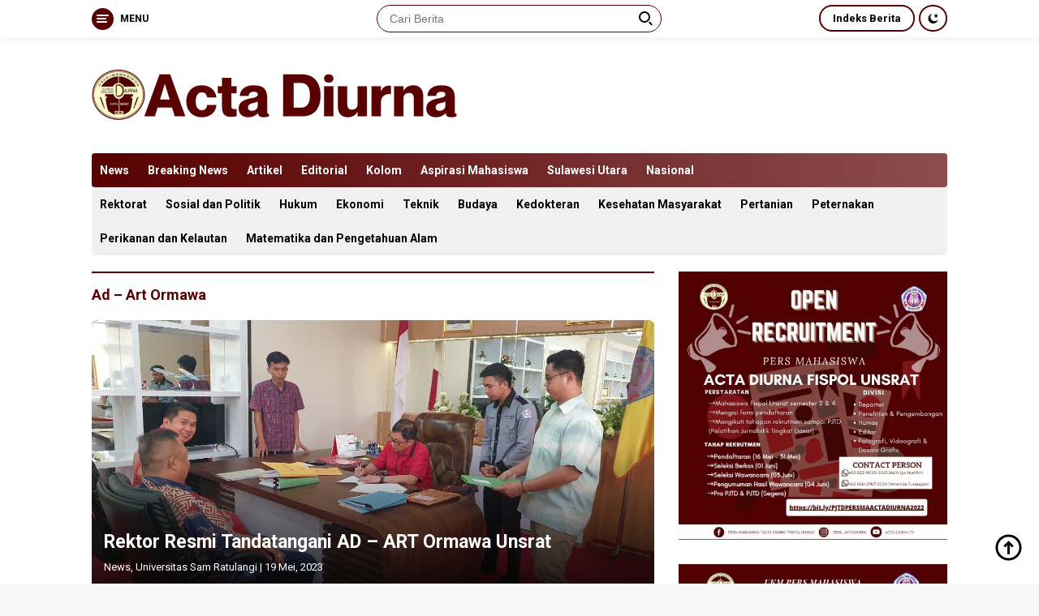

--- FILE ---
content_type: text/html; charset=UTF-8
request_url: https://actadiurna.id/tag/ad-art-ormawa/
body_size: 11406
content:
<!doctype html>
<html lang="id" itemscope itemtype="https://schema.org/WebSite">
<head>
	<meta charset="UTF-8">
	<meta name="viewport" content="width=device-width, initial-scale=1">
	<link rel="profile" href="https://gmpg.org/xfn/11">

	<title>Ad &#8211; Art Ormawa &#8211; Acta Diurna</title>
<meta name='robots' content='max-image-preview:large' />
	<style>img:is([sizes="auto" i], [sizes^="auto," i]) { contain-intrinsic-size: 3000px 1500px }</style>
	<link rel='dns-prefetch' href='//fonts.googleapis.com' />
<link rel="alternate" type="application/rss+xml" title="Acta Diurna &raquo; Feed" href="https://actadiurna.id/feed/" />
<link rel="alternate" type="application/rss+xml" title="Acta Diurna &raquo; Umpan Komentar" href="https://actadiurna.id/comments/feed/" />
<link rel="alternate" type="application/rss+xml" title="Acta Diurna &raquo; Ad - Art Ormawa Umpan Tag" href="https://actadiurna.id/tag/ad-art-ormawa/feed/" />
<link rel='stylesheet' id='wp-block-library-css' href='https://actadiurna.id/wp-includes/css/dist/block-library/style.min.css' media='all' />
<style id='classic-theme-styles-inline-css'>
/*! This file is auto-generated */
.wp-block-button__link{color:#fff;background-color:#32373c;border-radius:9999px;box-shadow:none;text-decoration:none;padding:calc(.667em + 2px) calc(1.333em + 2px);font-size:1.125em}.wp-block-file__button{background:#32373c;color:#fff;text-decoration:none}
</style>
<style id='global-styles-inline-css'>
:root{--wp--preset--aspect-ratio--square: 1;--wp--preset--aspect-ratio--4-3: 4/3;--wp--preset--aspect-ratio--3-4: 3/4;--wp--preset--aspect-ratio--3-2: 3/2;--wp--preset--aspect-ratio--2-3: 2/3;--wp--preset--aspect-ratio--16-9: 16/9;--wp--preset--aspect-ratio--9-16: 9/16;--wp--preset--color--black: #000000;--wp--preset--color--cyan-bluish-gray: #abb8c3;--wp--preset--color--white: #ffffff;--wp--preset--color--pale-pink: #f78da7;--wp--preset--color--vivid-red: #cf2e2e;--wp--preset--color--luminous-vivid-orange: #ff6900;--wp--preset--color--luminous-vivid-amber: #fcb900;--wp--preset--color--light-green-cyan: #7bdcb5;--wp--preset--color--vivid-green-cyan: #00d084;--wp--preset--color--pale-cyan-blue: #8ed1fc;--wp--preset--color--vivid-cyan-blue: #0693e3;--wp--preset--color--vivid-purple: #9b51e0;--wp--preset--gradient--vivid-cyan-blue-to-vivid-purple: linear-gradient(135deg,rgba(6,147,227,1) 0%,rgb(155,81,224) 100%);--wp--preset--gradient--light-green-cyan-to-vivid-green-cyan: linear-gradient(135deg,rgb(122,220,180) 0%,rgb(0,208,130) 100%);--wp--preset--gradient--luminous-vivid-amber-to-luminous-vivid-orange: linear-gradient(135deg,rgba(252,185,0,1) 0%,rgba(255,105,0,1) 100%);--wp--preset--gradient--luminous-vivid-orange-to-vivid-red: linear-gradient(135deg,rgba(255,105,0,1) 0%,rgb(207,46,46) 100%);--wp--preset--gradient--very-light-gray-to-cyan-bluish-gray: linear-gradient(135deg,rgb(238,238,238) 0%,rgb(169,184,195) 100%);--wp--preset--gradient--cool-to-warm-spectrum: linear-gradient(135deg,rgb(74,234,220) 0%,rgb(151,120,209) 20%,rgb(207,42,186) 40%,rgb(238,44,130) 60%,rgb(251,105,98) 80%,rgb(254,248,76) 100%);--wp--preset--gradient--blush-light-purple: linear-gradient(135deg,rgb(255,206,236) 0%,rgb(152,150,240) 100%);--wp--preset--gradient--blush-bordeaux: linear-gradient(135deg,rgb(254,205,165) 0%,rgb(254,45,45) 50%,rgb(107,0,62) 100%);--wp--preset--gradient--luminous-dusk: linear-gradient(135deg,rgb(255,203,112) 0%,rgb(199,81,192) 50%,rgb(65,88,208) 100%);--wp--preset--gradient--pale-ocean: linear-gradient(135deg,rgb(255,245,203) 0%,rgb(182,227,212) 50%,rgb(51,167,181) 100%);--wp--preset--gradient--electric-grass: linear-gradient(135deg,rgb(202,248,128) 0%,rgb(113,206,126) 100%);--wp--preset--gradient--midnight: linear-gradient(135deg,rgb(2,3,129) 0%,rgb(40,116,252) 100%);--wp--preset--font-size--small: 13px;--wp--preset--font-size--medium: 20px;--wp--preset--font-size--large: 36px;--wp--preset--font-size--x-large: 42px;--wp--preset--spacing--20: 0.44rem;--wp--preset--spacing--30: 0.67rem;--wp--preset--spacing--40: 1rem;--wp--preset--spacing--50: 1.5rem;--wp--preset--spacing--60: 2.25rem;--wp--preset--spacing--70: 3.38rem;--wp--preset--spacing--80: 5.06rem;--wp--preset--shadow--natural: 6px 6px 9px rgba(0, 0, 0, 0.2);--wp--preset--shadow--deep: 12px 12px 50px rgba(0, 0, 0, 0.4);--wp--preset--shadow--sharp: 6px 6px 0px rgba(0, 0, 0, 0.2);--wp--preset--shadow--outlined: 6px 6px 0px -3px rgba(255, 255, 255, 1), 6px 6px rgba(0, 0, 0, 1);--wp--preset--shadow--crisp: 6px 6px 0px rgba(0, 0, 0, 1);}:where(.is-layout-flex){gap: 0.5em;}:where(.is-layout-grid){gap: 0.5em;}body .is-layout-flex{display: flex;}.is-layout-flex{flex-wrap: wrap;align-items: center;}.is-layout-flex > :is(*, div){margin: 0;}body .is-layout-grid{display: grid;}.is-layout-grid > :is(*, div){margin: 0;}:where(.wp-block-columns.is-layout-flex){gap: 2em;}:where(.wp-block-columns.is-layout-grid){gap: 2em;}:where(.wp-block-post-template.is-layout-flex){gap: 1.25em;}:where(.wp-block-post-template.is-layout-grid){gap: 1.25em;}.has-black-color{color: var(--wp--preset--color--black) !important;}.has-cyan-bluish-gray-color{color: var(--wp--preset--color--cyan-bluish-gray) !important;}.has-white-color{color: var(--wp--preset--color--white) !important;}.has-pale-pink-color{color: var(--wp--preset--color--pale-pink) !important;}.has-vivid-red-color{color: var(--wp--preset--color--vivid-red) !important;}.has-luminous-vivid-orange-color{color: var(--wp--preset--color--luminous-vivid-orange) !important;}.has-luminous-vivid-amber-color{color: var(--wp--preset--color--luminous-vivid-amber) !important;}.has-light-green-cyan-color{color: var(--wp--preset--color--light-green-cyan) !important;}.has-vivid-green-cyan-color{color: var(--wp--preset--color--vivid-green-cyan) !important;}.has-pale-cyan-blue-color{color: var(--wp--preset--color--pale-cyan-blue) !important;}.has-vivid-cyan-blue-color{color: var(--wp--preset--color--vivid-cyan-blue) !important;}.has-vivid-purple-color{color: var(--wp--preset--color--vivid-purple) !important;}.has-black-background-color{background-color: var(--wp--preset--color--black) !important;}.has-cyan-bluish-gray-background-color{background-color: var(--wp--preset--color--cyan-bluish-gray) !important;}.has-white-background-color{background-color: var(--wp--preset--color--white) !important;}.has-pale-pink-background-color{background-color: var(--wp--preset--color--pale-pink) !important;}.has-vivid-red-background-color{background-color: var(--wp--preset--color--vivid-red) !important;}.has-luminous-vivid-orange-background-color{background-color: var(--wp--preset--color--luminous-vivid-orange) !important;}.has-luminous-vivid-amber-background-color{background-color: var(--wp--preset--color--luminous-vivid-amber) !important;}.has-light-green-cyan-background-color{background-color: var(--wp--preset--color--light-green-cyan) !important;}.has-vivid-green-cyan-background-color{background-color: var(--wp--preset--color--vivid-green-cyan) !important;}.has-pale-cyan-blue-background-color{background-color: var(--wp--preset--color--pale-cyan-blue) !important;}.has-vivid-cyan-blue-background-color{background-color: var(--wp--preset--color--vivid-cyan-blue) !important;}.has-vivid-purple-background-color{background-color: var(--wp--preset--color--vivid-purple) !important;}.has-black-border-color{border-color: var(--wp--preset--color--black) !important;}.has-cyan-bluish-gray-border-color{border-color: var(--wp--preset--color--cyan-bluish-gray) !important;}.has-white-border-color{border-color: var(--wp--preset--color--white) !important;}.has-pale-pink-border-color{border-color: var(--wp--preset--color--pale-pink) !important;}.has-vivid-red-border-color{border-color: var(--wp--preset--color--vivid-red) !important;}.has-luminous-vivid-orange-border-color{border-color: var(--wp--preset--color--luminous-vivid-orange) !important;}.has-luminous-vivid-amber-border-color{border-color: var(--wp--preset--color--luminous-vivid-amber) !important;}.has-light-green-cyan-border-color{border-color: var(--wp--preset--color--light-green-cyan) !important;}.has-vivid-green-cyan-border-color{border-color: var(--wp--preset--color--vivid-green-cyan) !important;}.has-pale-cyan-blue-border-color{border-color: var(--wp--preset--color--pale-cyan-blue) !important;}.has-vivid-cyan-blue-border-color{border-color: var(--wp--preset--color--vivid-cyan-blue) !important;}.has-vivid-purple-border-color{border-color: var(--wp--preset--color--vivid-purple) !important;}.has-vivid-cyan-blue-to-vivid-purple-gradient-background{background: var(--wp--preset--gradient--vivid-cyan-blue-to-vivid-purple) !important;}.has-light-green-cyan-to-vivid-green-cyan-gradient-background{background: var(--wp--preset--gradient--light-green-cyan-to-vivid-green-cyan) !important;}.has-luminous-vivid-amber-to-luminous-vivid-orange-gradient-background{background: var(--wp--preset--gradient--luminous-vivid-amber-to-luminous-vivid-orange) !important;}.has-luminous-vivid-orange-to-vivid-red-gradient-background{background: var(--wp--preset--gradient--luminous-vivid-orange-to-vivid-red) !important;}.has-very-light-gray-to-cyan-bluish-gray-gradient-background{background: var(--wp--preset--gradient--very-light-gray-to-cyan-bluish-gray) !important;}.has-cool-to-warm-spectrum-gradient-background{background: var(--wp--preset--gradient--cool-to-warm-spectrum) !important;}.has-blush-light-purple-gradient-background{background: var(--wp--preset--gradient--blush-light-purple) !important;}.has-blush-bordeaux-gradient-background{background: var(--wp--preset--gradient--blush-bordeaux) !important;}.has-luminous-dusk-gradient-background{background: var(--wp--preset--gradient--luminous-dusk) !important;}.has-pale-ocean-gradient-background{background: var(--wp--preset--gradient--pale-ocean) !important;}.has-electric-grass-gradient-background{background: var(--wp--preset--gradient--electric-grass) !important;}.has-midnight-gradient-background{background: var(--wp--preset--gradient--midnight) !important;}.has-small-font-size{font-size: var(--wp--preset--font-size--small) !important;}.has-medium-font-size{font-size: var(--wp--preset--font-size--medium) !important;}.has-large-font-size{font-size: var(--wp--preset--font-size--large) !important;}.has-x-large-font-size{font-size: var(--wp--preset--font-size--x-large) !important;}
:where(.wp-block-post-template.is-layout-flex){gap: 1.25em;}:where(.wp-block-post-template.is-layout-grid){gap: 1.25em;}
:where(.wp-block-columns.is-layout-flex){gap: 2em;}:where(.wp-block-columns.is-layout-grid){gap: 2em;}
:root :where(.wp-block-pullquote){font-size: 1.5em;line-height: 1.6;}
</style>
<link crossorigin="anonymous" rel='stylesheet' id='wpberita-fonts-css' href='https://fonts.googleapis.com/css?family=Roboto%3A700%2C100italic%2C700%7CRoboto%3A400%2Citalic%2C500&#038;subset=latin&#038;display=swap&#038;ver=1.0.7' media='all' />
<link rel='stylesheet' id='wpberita-style-css' href='https://actadiurna.id/wp-content/themes/wpberita/style.css' media='all' />
<style id='wpberita-style-inline-css'>
h1,h2,h3,h4,h5,h6,.site-title,.gmr-mainmenu ul > li > a,.sidr ul li a,.heading-text,.gmr-mobilemenu ul li a,#navigationamp ul li a{font-family:Roboto;font-weight:700;}h1 strong,h2 strong,h3 strong,h4 strong,h5 strong,h6 strong{font-weight:700;}body{font-family:Roboto;--font-reguler:400;--font-bold:500;--background-color:#f8f8f8;--main-color:#000000;--link-color-body:#000000;--hoverlink-color-body:#590000;--border-color:#590000;--button-bgcolor:#fffccb;--button-color:#ffffff;--header-bgcolor:#ffffff;--topnav-color:#000000;--bigheadline-color:#fffccb;--mainmenu-color:#ffffff;--mainmenu-hovercolor:#fffccb;--secondmenu-bgcolor:#f0f0f0;--secondmenu-color:#000000;--secondmenu-hovercolor:#590000;--content-bgcolor:#ffffff;--content-greycolor:#590000;--footer-bgcolor:#ffffff;--footer-color:#590000;--footer-linkcolor:#590000;--footer-hover-linkcolor:#590000;}.entry-content-single{font-size:16px;}body,body.dark-theme{--scheme-color:#590000;--mainmenu-bgcolor:#590000;}
</style>

<!-- OG: 3.3.8 -->
<meta property="og:type" content="website"><meta property="og:locale" content="id"><meta property="og:site_name" content="Acta Diurna"><meta property="og:url" content="https://actadiurna.id/tag/ad-art-ormawa/"><meta property="og:title" content="Ad &#8211; Art Ormawa &#8211; Acta Diurna">

<meta property="twitter:partner" content="ogwp"><meta property="twitter:title" content="Ad &#8211; Art Ormawa &#8211; Acta Diurna"><meta property="twitter:url" content="https://actadiurna.id/tag/ad-art-ormawa/">
<meta itemprop="name" content="Ad &#8211; Art Ormawa &#8211; Acta Diurna">
<!-- /OG -->

<link rel="https://api.w.org/" href="https://actadiurna.id/wp-json/" /><link rel="alternate" title="JSON" type="application/json" href="https://actadiurna.id/wp-json/wp/v2/tags/439" /><link rel="EditURI" type="application/rsd+xml" title="RSD" href="https://actadiurna.id/xmlrpc.php?rsd" />
<meta name="generator" content="WordPress 6.8.3" />
<link rel="amphtml" href="https://actadiurna.id/tag/ad-art-ormawa/?amp=1"></head>

<body class="archive tag tag-ad-art-ormawa tag-439 wp-custom-logo wp-embed-responsive wp-theme-wpberita idtheme kentooz hfeed">
	<a class="skip-link screen-reader-text" href="#primary">Langsung ke konten</a>
	<div id="topnavwrap" class="gmr-topnavwrap clearfix">
		<div class="container">
			<div class="list-table">
				<div class="table-row">
					<div class="table-cell gmr-table-date">
						<a id="gmr-responsive-menu" title="Menu" href="#menus" rel="nofollow"><div class="ktz-i-wrap"><span class="ktz-i"></span><span class="ktz-i"></span><span class="ktz-i"></span></div><div id="textmenu-id" class="gmr-textmenu heading-text">Menu</div></a><div class="gmr-logo-mobile"><a class="custom-logo-link" href="https://actadiurna.id" title="Acta Diurna" rel="home"><img class="custom-logo" src="https://actadiurna.id/wp-content/uploads/2022/02/Copy-of-logo-fix-acta-diurna-1.png" width="450" height="103" alt="Acta Diurna" loading="lazy" /></a></div>					</div>

											<div class="table-cell gmr-table-search">
							<form method="get" class="gmr-searchform searchform" action="https://actadiurna.id/">
								<input type="text" name="s" id="s" placeholder="Cari Berita" />
								<input type="hidden" name="post_type" value="post" />
								<button type="submit" class="gmr-search-submit gmr-search-icon"><div class="ktz-is-wrap"><span class="ktz-is"></span><span class="ktz-is"></span></div></button>
							</form>
						</div>
					
										<div class="table-cell gmr-menuright">
					<div class="pull-right"><a href="https://actadiurna.id/indeks/" class="topnav-button nomobile heading-text" title="Indeks Berita">Indeks Berita</a><a class="darkmode-button topnav-button" title="Mode Gelap" href="#" rel="nofollow"><svg xmlns="http://www.w3.org/2000/svg" xmlns:xlink="http://www.w3.org/1999/xlink" aria-hidden="true" focusable="false" width="0.95em" height="1em" style="vertical-align: -0.125em;-ms-transform: rotate(360deg); -webkit-transform: rotate(360deg); transform: rotate(360deg);" preserveAspectRatio="xMidYMid meet" viewBox="0 0 16 17"><g fill="#888888" fill-rule="evenodd"><path d="M10.705 13.274A6.888 6.888 0 0 1 6.334 1.065C2.748 1.892.072 5.099.072 8.936a8.084 8.084 0 0 0 8.084 8.085c3.838 0 7.043-2.676 7.871-6.263a6.868 6.868 0 0 1-5.322 2.516z"/><path d="M12.719 1.021l1.025 2.203l2.293.352l-1.658 1.715l.391 2.42l-2.051-1.143l-2.051 1.143l.391-2.42l-1.661-1.715l2.294-.352l1.027-2.203z"/></g></svg></a><div class="gmr-search-btn">
					<a id="search-menu-button" class="topnav-button gmr-search-icon" href="#" rel="nofollow"><div class="ktz-is-wrap"><span class="ktz-is"></span><span class="ktz-is"></span></div></a>
					<div id="search-dropdown-container" class="search-dropdown search">
					<form method="get" class="gmr-searchform searchform" action="https://actadiurna.id/">
						<input type="text" name="s" id="s" placeholder="Cari Berita" />
						<button type="submit" class="gmr-search-submit gmr-search-icon"><div class="ktz-is-wrap"><span class="ktz-is"></span><span class="ktz-is"></span></div></button>
					</form>
					</div>
				</div></div>					</div>
				</div>
			</div>
					</div>
	</div>

	<div id="page" class="site">

									<header id="masthead" class="site-header">
								<div class="container">
					<div class="site-branding">
						<div class="gmr-logo"><a class="custom-logo-link" href="https://actadiurna.id" title="Acta Diurna" rel="home"><img class="custom-logo" src="https://actadiurna.id/wp-content/uploads/2022/02/Copy-of-logo-fix-acta-diurna-1.png" width="450" height="103" alt="Acta Diurna" loading="lazy" /></a></div>					</div><!-- .site-branding -->
				</div>
			</header><!-- #masthead -->
							<div id="main-nav-wrap" class="gmr-mainmenu-wrap">
				<div class="container">
					<nav id="main-nav" class="main-navigation gmr-mainmenu">
						<ul id="primary-menu" class="menu"><li id="menu-item-319" class="menu-item menu-item-type-taxonomy menu-item-object-category menu-item-319"><a href="https://actadiurna.id/category/news/">News</a></li>
<li id="menu-item-322" class="menu-item menu-item-type-taxonomy menu-item-object-category menu-item-322"><a href="https://actadiurna.id/category/breaking-news/">Breaking News</a></li>
<li id="menu-item-316" class="menu-item menu-item-type-taxonomy menu-item-object-category menu-item-316"><a href="https://actadiurna.id/category/artikel/">Artikel</a></li>
<li id="menu-item-323" class="menu-item menu-item-type-taxonomy menu-item-object-category menu-item-323"><a href="https://actadiurna.id/category/editorial/">Editorial</a></li>
<li id="menu-item-336" class="menu-item menu-item-type-taxonomy menu-item-object-category menu-item-336"><a href="https://actadiurna.id/category/kolom/">Kolom</a></li>
<li id="menu-item-317" class="menu-item menu-item-type-taxonomy menu-item-object-category menu-item-317"><a href="https://actadiurna.id/category/aspirasi-mahasiswa/">Aspirasi Mahasiswa</a></li>
<li id="menu-item-320" class="menu-item menu-item-type-taxonomy menu-item-object-category menu-item-320"><a href="https://actadiurna.id/category/sulawesi-utara/">Sulawesi Utara</a></li>
<li id="menu-item-318" class="menu-item menu-item-type-taxonomy menu-item-object-category menu-item-318"><a href="https://actadiurna.id/category/nasional/">Nasional</a></li>
</ul><ul id="secondary-menu" class="menu"><li id="menu-item-333" class="menu-item menu-item-type-taxonomy menu-item-object-category menu-item-333"><a href="https://actadiurna.id/category/rektorat/">Rektorat</a></li>
<li id="menu-item-334" class="menu-item menu-item-type-taxonomy menu-item-object-category menu-item-334"><a href="https://actadiurna.id/category/sosial-dan-politik/">Sosial dan Politik</a></li>
<li id="menu-item-326" class="menu-item menu-item-type-taxonomy menu-item-object-category menu-item-326"><a href="https://actadiurna.id/category/hukum/">Hukum</a></li>
<li id="menu-item-325" class="menu-item menu-item-type-taxonomy menu-item-object-category menu-item-325"><a href="https://actadiurna.id/category/ekonomi/">Ekonomi</a></li>
<li id="menu-item-335" class="menu-item menu-item-type-taxonomy menu-item-object-category menu-item-335"><a href="https://actadiurna.id/category/teknik/">Teknik</a></li>
<li id="menu-item-324" class="menu-item menu-item-type-taxonomy menu-item-object-category menu-item-324"><a href="https://actadiurna.id/category/budaya/">Budaya</a></li>
<li id="menu-item-327" class="menu-item menu-item-type-taxonomy menu-item-object-category menu-item-327"><a href="https://actadiurna.id/category/kedokteran/">Kedokteran</a></li>
<li id="menu-item-328" class="menu-item menu-item-type-taxonomy menu-item-object-category menu-item-328"><a href="https://actadiurna.id/category/kesehatan-masyarakat/">Kesehatan Masyarakat</a></li>
<li id="menu-item-331" class="menu-item menu-item-type-taxonomy menu-item-object-category menu-item-331"><a href="https://actadiurna.id/category/pertanian/">Pertanian</a></li>
<li id="menu-item-332" class="menu-item menu-item-type-taxonomy menu-item-object-category menu-item-332"><a href="https://actadiurna.id/category/peternakan/">Peternakan</a></li>
<li id="menu-item-330" class="menu-item menu-item-type-taxonomy menu-item-object-category menu-item-330"><a href="https://actadiurna.id/category/perikanan-dan-kelautan/">Perikanan dan Kelautan</a></li>
<li id="menu-item-329" class="menu-item menu-item-type-taxonomy menu-item-object-category menu-item-329"><a href="https://actadiurna.id/category/matematika-dan-pengetahuan-alam/">Matematika dan Pengetahuan Alam</a></li>
</ul>					</nav><!-- #main-nav -->
				</div>
			</div>
			
		
		<div id="content" class="gmr-content">

			<div class="container">
				<div class="row">

	<main id="primary" class="site-main col-md-8">

					<header class="page-header">
				<h1 class="page-title">Ad &#8211; Art Ormawa</h1>			</header><!-- .page-header -->

			<div class="gmr-bigheadline clearfix">					<div class="gmr-big-headline">
													<a class="post-thumbnail" href="https://actadiurna.id/rektor-resmi-tandatangani-ad-art-ormawa-unsrat/" title="Rektor Resmi Tandatangani AD &#8211; ART Ormawa Unsrat" aria-hidden="true" tabindex="-1">
								<img width="1280" height="605" src="https://actadiurna.id/wp-content/uploads/2023/05/IMG-20230519-WA0002.jpg" class="attachment-verylarge size-verylarge wp-post-image" alt="" decoding="async" fetchpriority="high" srcset="https://actadiurna.id/wp-content/uploads/2023/05/IMG-20230519-WA0002.jpg 1280w, https://actadiurna.id/wp-content/uploads/2023/05/IMG-20230519-WA0002-768x363.jpg 768w" sizes="(max-width: 1280px) 100vw, 1280px" />							</a>
							
						<div class="gmr-bigheadline-content">
														<h3 class="gmr-rp-biglink">
								<a href="https://actadiurna.id/rektor-resmi-tandatangani-ad-art-ormawa-unsrat/" class="gmr-slide-titlelink" title="Rektor Resmi Tandatangani AD &#8211; ART Ormawa Unsrat">Rektor Resmi Tandatangani AD &#8211; ART Ormawa Unsrat</a>
							</h3>
							<div class="clearfix meta-content"><span class="cat-links-content"><a href="https://actadiurna.id/category/news/" rel="category tag">News</a>, <a href="https://actadiurna.id/category/universitas-sam-ratulangi/" rel="category tag">Universitas Sam Ratulangi</a></span> | <span class="posted-on"><time class="entry-date published updated" datetime="2023-05-19T14:28:52+07:00">19 Mei, 2023</time></span></div>						</div>
					</div>

					<div class="headline-related-title heading-text">Headline</div>					<div class="wpberita-list-gallery">
									</div></div>
			<div id="infinite-container"></div>
	</main><!-- #main -->


<aside id="secondary" class="widget-area col-md-4 pos-sticky">
	<section id="media_image-7" class="widget widget_media_image"><img width="1080" height="1080" src="https://actadiurna.id/wp-content/uploads/2022/05/IMG-20220520-WA0001.jpg" class="image wp-image-1381  attachment-full size-full" alt="" style="max-width: 100%; height: auto;" decoding="async" loading="lazy" srcset="https://actadiurna.id/wp-content/uploads/2022/05/IMG-20220520-WA0001.jpg 1080w, https://actadiurna.id/wp-content/uploads/2022/05/IMG-20220520-WA0001-768x768.jpg 768w" sizes="auto, (max-width: 1080px) 100vw, 1080px" /></section><section id="media_image-8" class="widget widget_media_image"><img width="1080" height="1080" src="https://actadiurna.id/wp-content/uploads/2022/05/IMG-20220520-WA0002.jpg" class="image wp-image-1382  attachment-full size-full" alt="" style="max-width: 100%; height: auto;" decoding="async" loading="lazy" srcset="https://actadiurna.id/wp-content/uploads/2022/05/IMG-20220520-WA0002.jpg 1080w, https://actadiurna.id/wp-content/uploads/2022/05/IMG-20220520-WA0002-768x768.jpg 768w" sizes="auto, (max-width: 1080px) 100vw, 1080px" /></section><section id="wpberita-popular-3" class="widget wpberita-popular"><div class="page-header"><h3 class="widget-title">Populer</h3></div>			<ul class="wpberita-list-widget">
									<li class="clearfix">
						<div class="rp-number pull-left heading-text">#1</div>						<div class="recent-content numberstyle">
							<a class="recent-title heading-text" href="https://actadiurna.id/ketua-baru-pmhu-sulut-mengasah-kritis-dan-memperkuat-identitas-kedaerahan/" title="Ketua Baru PMHU Sulut: Mengasah Kritis dan Memperkuat Identitas Kedaerahan" rel="bookmark">Ketua Baru PMHU Sulut: Mengasah Kritis dan Memperkuat Identitas Kedaerahan</a><div class="clearfix meta-content"><span class="posted-on"><time class="entry-date published updated" datetime="2025-11-21T14:57:04+07:00">21 November, 2025</time></span></div>						</div>
												</li>
										<li class="clearfix">
						<div class="rp-number pull-left heading-text">#2</div>						<div class="recent-content numberstyle">
							<a class="recent-title heading-text" href="https://actadiurna.id/pmhu-sulut-desak-pt-segi-buka-dokumen-amdal-secara-transparan/" title="PMHU SULUT Desak PT SEGI Buka Dokumen AMDAL Secara Transparan" rel="bookmark">PMHU SULUT Desak PT SEGI Buka Dokumen AMDAL Secara Transparan</a><div class="clearfix meta-content"><span class="posted-on"><time class="entry-date published updated" datetime="2025-11-21T16:00:54+07:00">21 November, 2025</time></span></div>						</div>
												</li>
										<li class="clearfix">
						<div class="rp-number pull-left heading-text">#3</div>						<div class="recent-content numberstyle">
							<a class="recent-title heading-text" href="https://actadiurna.id/resmi-dilantik-jastin-anlo-siapkan-arah-baru-mpm-unsrat/" title="Resmi Dilantik, Jastin Anlo Siapkan Arah Baru MPM Unsrat" rel="bookmark">Resmi Dilantik, Jastin Anlo Siapkan Arah Baru MPM Unsrat</a><div class="clearfix meta-content"><span class="posted-on"><time class="entry-date published" datetime="2025-11-25T11:09:47+07:00">25 November, 2025</time><time class="updated" datetime="2025-11-25T11:11:00+07:00">25 November, 2025</time></span></div>						</div>
												</li>
										<li class="clearfix">
						<div class="rp-number pull-left heading-text">#4</div>						<div class="recent-content numberstyle">
							<a class="recent-title heading-text" href="https://actadiurna.id/budaya-baca-bertumbuh-kkn-tematik-unima-rayakan-puncak-literasi-anak-bahu/" title="Budaya Baca Bertumbuh: KKN Tematik Unima Rayakan Puncak Literasi Anak" rel="bookmark">Budaya Baca Bertumbuh: KKN Tematik Unima Rayakan Puncak Literasi Anak</a><div class="clearfix meta-content"><span class="posted-on"><time class="entry-date published" datetime="2025-11-25T23:30:17+07:00">25 November, 2025</time><time class="updated" datetime="2025-11-25T23:30:31+07:00">25 November, 2025</time></span></div>						</div>
												</li>
								</ul>
			</section><section id="text-2" class="widget widget_text">			<div class="textwidget"><div id="fb-root"></div>
<p><script async defer crossorigin="anonymous" src="https://connect.facebook.net/id_ID/sdk.js#xfbml=1&#038;version=v13.0" nonce="KC1hDBCl"></script></p>
<div class="fb-page" data-href="https://www.facebook.com/PersmaFispolUnsrat" data-tabs="" data-width="" data-height="" data-small-header="false" data-adapt-container-width="true" data-hide-cover="false" data-show-facepile="true">
<blockquote cite="https://www.facebook.com/PersmaFispolUnsrat" class="fb-xfbml-parse-ignore"><p><a href="https://www.facebook.com/PersmaFispolUnsrat">Pers Mahasiswa &quot;Acta Diurna&quot; Fispol Unsrat</a></p></blockquote>
</div>
</div>
		</section></aside><!-- #secondary -->
			</div>
		</div>
			</div><!-- .gmr-content -->

	<footer id="colophon" class="site-footer">
				<div class="container">
			<div class="site-info text-center heading-text">
				<div class="gmr-footer-logo">
					<a class="custom-logo-link" href="https://actadiurna.id" title="Acta Diurna" rel="home"><img class="custom-logo" src="https://actadiurna.id/wp-content/uploads/2022/02/Copy-of-logo-fix-acta-diurna-1.png" width="450" height="103" alt="Acta Diurna" loading="lazy" /></a>				</div>

				<div class="footer-menu"><ul id="menu-footer-menu" class="menu"><li id="menu-item-361" class="menu-item menu-item-type-post_type menu-item-object-page menu-item-361"><a href="https://actadiurna.id/profil-2/">Profil</a></li>
<li id="menu-item-40" class="menu-item menu-item-type-post_type menu-item-object-page menu-item-40"><a href="https://actadiurna.id/pedoman-media-siber/">Pedoman Media Siber</a></li>
<li id="menu-item-360" class="menu-item menu-item-type-post_type menu-item-object-page menu-item-360"><a href="https://actadiurna.id/undang-undang-pers/">Undang-Undang Pers</a></li>
<li id="menu-item-359" class="menu-item menu-item-type-post_type menu-item-object-page menu-item-359"><a href="https://actadiurna.id/kode-etik-jurnalistik/">Kode Etik Jurnalistik</a></li>
</ul></div><div class="gmr-social-icons"><div class="text-social">Terhubung Dengan Kami</div><ul class="social-icon"><li><a href="#" title="Facebook" class="facebook notrename" target="_blank" rel="nofollow"><svg xmlns="http://www.w3.org/2000/svg" xmlns:xlink="http://www.w3.org/1999/xlink" aria-hidden="true" focusable="false" width="1em" height="1em" style="vertical-align: -0.125em;-ms-transform: rotate(360deg); -webkit-transform: rotate(360deg); transform: rotate(360deg);" preserveAspectRatio="xMidYMid meet" viewBox="0 0 24 24"><path d="M13 9h4.5l-.5 2h-4v9h-2v-9H7V9h4V7.128c0-1.783.186-2.43.534-3.082a3.635 3.635 0 0 1 1.512-1.512C13.698 2.186 14.345 2 16.128 2c.522 0 .98.05 1.372.15V4h-1.372c-1.324 0-1.727.078-2.138.298c-.304.162-.53.388-.692.692c-.22.411-.298.814-.298 2.138V9z" fill="#888888"/><rect x="0" y="0" width="24" height="24" fill="rgba(0, 0, 0, 0)" /></svg></a></li><li><a href="#" title="WordPress" class="wp notrename" target="_blank" rel="nofollow"><svg xmlns="http://www.w3.org/2000/svg" xmlns:xlink="http://www.w3.org/1999/xlink" aria-hidden="true" focusable="false" width="1em" height="1em" style="vertical-align: -0.125em;-ms-transform: rotate(360deg); -webkit-transform: rotate(360deg); transform: rotate(360deg);" preserveAspectRatio="xMidYMid meet" viewBox="0 0 32 32"><path d="M16 3C8.828 3 3 8.828 3 16s5.828 13 13 13s13-5.828 13-13S23.172 3 16 3zm0 2.168c2.825 0 5.382 1.079 7.307 2.838c-.042-.001-.083-.012-.135-.012c-1.062 0-1.754.93-1.754 1.928c0 .899.453 1.648 1.006 2.547c.41.715.889 1.646.889 2.978c0 .932-.348 2.004-.825 3.51l-1.07 3.607l-4.066-12.527a23.51 23.51 0 0 0 1.234-.098c.585-.065.52-.931-.065-.898c0 0-1.754.14-2.892.14c-1.061 0-2.85-.14-2.85-.14c-.585-.033-.65.866-.064.898c0 0 .552.065 1.137.098l1.824 5.508l-2.364 7.107L9.215 10.04a23.408 23.408 0 0 0 1.246-.098c.585-.065.51-.931-.065-.898c0 0-1.681.133-2.82.139A10.795 10.795 0 0 1 16 5.168zm9.512 5.633A10.815 10.815 0 0 1 26.832 16a10.796 10.796 0 0 1-5.383 9.36l3.305-9.565c.617-1.538.822-2.774.822-3.879c0-.401-.02-.76-.062-1.105c-.002-.003-.001-.007-.002-.01zm-19.309.584l5.063 14.355A10.797 10.797 0 0 1 5.168 16c0-1.655.377-3.215 1.035-4.615zm9.98 5.558l3.338 9.131a.595.595 0 0 0 .075.139c-1.126.394-2.332.619-3.596.619c-1.067 0-2.094-.159-3.066-.443l3.25-9.446zm-4.787 8.86a10.74 10.74 0 0 1 0 0zm9.02.09zm-7.855.378a10.713 10.713 0 0 1 0 0z" fill="#888888"/><rect x="0" y="0" width="32" height="32" fill="rgba(0, 0, 0, 0)" /></svg></a></li><li><a href="#" title="Instagram" class="instagram notrename" target="_blank" rel="nofollow"><svg xmlns="http://www.w3.org/2000/svg" xmlns:xlink="http://www.w3.org/1999/xlink" aria-hidden="true" focusable="false" width="1em" height="1em" style="vertical-align: -0.125em;-ms-transform: rotate(360deg); -webkit-transform: rotate(360deg); transform: rotate(360deg);" preserveAspectRatio="xMidYMid meet" viewBox="0 0 256 256"><path d="M128 80a48 48 0 1 0 48 48a48.054 48.054 0 0 0-48-48zm0 80a32 32 0 1 1 32-32a32.036 32.036 0 0 1-32 32zm44-132H84a56.064 56.064 0 0 0-56 56v88a56.064 56.064 0 0 0 56 56h88a56.064 56.064 0 0 0 56-56V84a56.064 56.064 0 0 0-56-56zm40 144a40.045 40.045 0 0 1-40 40H84a40.045 40.045 0 0 1-40-40V84a40.045 40.045 0 0 1 40-40h88a40.045 40.045 0 0 1 40 40zm-20-96a12 12 0 1 1-12-12a12 12 0 0 1 12 12z" fill="#888888"/><rect x="0" y="0" width="256" height="256" fill="rgba(0, 0, 0, 0)" /></svg></a></li><li><a href="#" title="WhatsApp" class="whatsapp notrename" target="_blank" rel="nofollow"><svg xmlns="http://www.w3.org/2000/svg" xmlns:xlink="http://www.w3.org/1999/xlink" aria-hidden="true" focusable="false" width="1em" height="1em" style="vertical-align: -0.125em;-ms-transform: rotate(360deg); -webkit-transform: rotate(360deg); transform: rotate(360deg);" preserveAspectRatio="xMidYMid meet" viewBox="0 0 512 512"><path d="M414.73 97.1A222.14 222.14 0 0 0 256.94 32C134 32 33.92 131.58 33.87 254a220.61 220.61 0 0 0 29.78 111L32 480l118.25-30.87a223.63 223.63 0 0 0 106.6 27h.09c122.93 0 223-99.59 223.06-222A220.18 220.18 0 0 0 414.73 97.1zM256.94 438.66h-.08a185.75 185.75 0 0 1-94.36-25.72l-6.77-4l-70.17 18.32l18.73-68.09l-4.41-7A183.46 183.46 0 0 1 71.53 254c0-101.73 83.21-184.5 185.48-184.5a185 185 0 0 1 185.33 184.64c-.04 101.74-83.21 184.52-185.4 184.52zm101.69-138.19c-5.57-2.78-33-16.2-38.08-18.05s-8.83-2.78-12.54 2.78s-14.4 18-17.65 21.75s-6.5 4.16-12.07 1.38s-23.54-8.63-44.83-27.53c-16.57-14.71-27.75-32.87-31-38.42s-.35-8.56 2.44-11.32c2.51-2.49 5.57-6.48 8.36-9.72s3.72-5.56 5.57-9.26s.93-6.94-.46-9.71s-12.54-30.08-17.18-41.19c-4.53-10.82-9.12-9.35-12.54-9.52c-3.25-.16-7-.2-10.69-.2a20.53 20.53 0 0 0-14.86 6.94c-5.11 5.56-19.51 19-19.51 46.28s20 53.68 22.76 57.38s39.3 59.73 95.21 83.76a323.11 323.11 0 0 0 31.78 11.68c13.35 4.22 25.5 3.63 35.1 2.2c10.71-1.59 33-13.42 37.63-26.38s4.64-24.06 3.25-26.37s-5.11-3.71-10.69-6.48z" fill-rule="evenodd" fill="#888888"/><rect x="0" y="0" width="512" height="512" fill="rgba(0, 0, 0, 0)" /></svg></a></li></ul></div>Acta Diurna © 2022
			</div><!-- .site-info -->
					</div>
	</footer><!-- #colophon -->
</div><!-- #page -->


<nav id="side-nav" class="gmr-sidemenu"><ul id="primary-menu" class="menu"><li id="menu-item-383" class="menu-item menu-item-type-taxonomy menu-item-object-category menu-item-has-children menu-item-383"><a href="https://actadiurna.id/category/kategori/">Kategori</a>
<ul class="sub-menu">
	<li id="menu-item-368" class="menu-item menu-item-type-taxonomy menu-item-object-category menu-item-368"><a href="https://actadiurna.id/category/news/">News</a></li>
	<li id="menu-item-364" class="menu-item menu-item-type-taxonomy menu-item-object-category menu-item-364"><a href="https://actadiurna.id/category/breaking-news/">Breaking News</a></li>
	<li id="menu-item-362" class="menu-item menu-item-type-taxonomy menu-item-object-category menu-item-362"><a href="https://actadiurna.id/category/artikel/">Artikel</a></li>
	<li id="menu-item-366" class="menu-item menu-item-type-taxonomy menu-item-object-category menu-item-366"><a href="https://actadiurna.id/category/kolom/">Kolom</a></li>
	<li id="menu-item-365" class="menu-item menu-item-type-taxonomy menu-item-object-category menu-item-365"><a href="https://actadiurna.id/category/editorial/">Editorial</a></li>
	<li id="menu-item-363" class="menu-item menu-item-type-taxonomy menu-item-object-category menu-item-363"><a href="https://actadiurna.id/category/aspirasi-mahasiswa/">Aspirasi Mahasiswa</a></li>
	<li id="menu-item-369" class="menu-item menu-item-type-taxonomy menu-item-object-category menu-item-369"><a href="https://actadiurna.id/category/sulawesi-utara/">Sulawesi Utara</a></li>
	<li id="menu-item-367" class="menu-item menu-item-type-taxonomy menu-item-object-category menu-item-367"><a href="https://actadiurna.id/category/nasional/">Nasional</a></li>
</ul>
</li>
<li id="menu-item-384" class="menu-item menu-item-type-taxonomy menu-item-object-category menu-item-has-children menu-item-384"><a href="https://actadiurna.id/category/universitas-sam-ratulangi/">Universitas Sam Ratulangi</a>
<ul class="sub-menu">
	<li id="menu-item-370" class="menu-item menu-item-type-taxonomy menu-item-object-category menu-item-370"><a href="https://actadiurna.id/category/rektorat/">Rektorat</a></li>
	<li id="menu-item-371" class="menu-item menu-item-type-taxonomy menu-item-object-category menu-item-371"><a href="https://actadiurna.id/category/sosial-dan-politik/">Sosial dan Politik</a></li>
	<li id="menu-item-375" class="menu-item menu-item-type-taxonomy menu-item-object-category menu-item-375"><a href="https://actadiurna.id/category/hukum/">Hukum</a></li>
	<li id="menu-item-374" class="menu-item menu-item-type-taxonomy menu-item-object-category menu-item-374"><a href="https://actadiurna.id/category/ekonomi/">Ekonomi</a></li>
	<li id="menu-item-382" class="menu-item menu-item-type-taxonomy menu-item-object-category menu-item-382"><a href="https://actadiurna.id/category/teknik/">Teknik</a></li>
	<li id="menu-item-373" class="menu-item menu-item-type-taxonomy menu-item-object-category menu-item-373"><a href="https://actadiurna.id/category/budaya/">Budaya</a></li>
	<li id="menu-item-376" class="menu-item menu-item-type-taxonomy menu-item-object-category menu-item-376"><a href="https://actadiurna.id/category/kedokteran/">Kedokteran</a></li>
	<li id="menu-item-377" class="menu-item menu-item-type-taxonomy menu-item-object-category menu-item-377"><a href="https://actadiurna.id/category/kesehatan-masyarakat/">Kesehatan Masyarakat</a></li>
	<li id="menu-item-380" class="menu-item menu-item-type-taxonomy menu-item-object-category menu-item-380"><a href="https://actadiurna.id/category/pertanian/">Pertanian</a></li>
	<li id="menu-item-381" class="menu-item menu-item-type-taxonomy menu-item-object-category menu-item-381"><a href="https://actadiurna.id/category/peternakan/">Peternakan</a></li>
	<li id="menu-item-379" class="menu-item menu-item-type-taxonomy menu-item-object-category menu-item-379"><a href="https://actadiurna.id/category/perikanan-dan-kelautan/">Perikanan dan Kelautan</a></li>
	<li id="menu-item-378" class="menu-item menu-item-type-taxonomy menu-item-object-category menu-item-378"><a href="https://actadiurna.id/category/matematika-dan-pengetahuan-alam/">Matematika dan Pengetahuan Alam</a></li>
</ul>
</li>
</ul></nav><script type="speculationrules">
{"prefetch":[{"source":"document","where":{"and":[{"href_matches":"\/*"},{"not":{"href_matches":["\/wp-*.php","\/wp-admin\/*","\/wp-content\/uploads\/*","\/wp-content\/*","\/wp-content\/plugins\/*","\/wp-content\/themes\/wpberita\/*","\/*\\?(.+)"]}},{"not":{"selector_matches":"a[rel~=\"nofollow\"]"}},{"not":{"selector_matches":".no-prefetch, .no-prefetch a"}}]},"eagerness":"conservative"}]}
</script>

				<!-- Google analytics -->
				<script async src="https://www.googletagmanager.com/gtag/js?id=UA-221961172-1"></script>
				<script>
					window.dataLayer = window.dataLayer || [];
					function gtag(){dataLayer.push(arguments);}
					gtag('js', new Date());
					gtag('config', 'UA-221961172-1');
				</script><script id="flying-pages-js-before">
window.FPConfig= {
	delay: 3600,
	ignoreKeywords: ["\/wp-admin","\/wp-login.php","\/cart","\/checkout","add-to-cart","logout","#","?",".png",".jpeg",".jpg",".gif",".svg",".webp"],
	maxRPS: 0,
    hoverDelay: 0
};
</script>
<script src="https://actadiurna.id/wp-content/plugins/flying-pages/flying-pages.min.js" id="flying-pages-js" defer></script>
<script src="https://actadiurna.id/wp-content/themes/wpberita/js/main.js" id="wpberita-main-js"></script>
<script src="https://actadiurna.id/wp-content/themes/wpberita/js/search.js" id="simplegrid-search-js"></script>
<script src="https://actadiurna.id/wp-content/themes/wpberita/js/darkmode.js" id="wpberita-darkmode-js"></script>
	<div class="gmr-ontop gmr-hide"><svg xmlns="http://www.w3.org/2000/svg" xmlns:xlink="http://www.w3.org/1999/xlink" aria-hidden="true" role="img" width="1em" height="1em" preserveAspectRatio="xMidYMid meet" viewBox="0 0 24 24"><g fill="none"><path d="M14.829 11.948l1.414-1.414L12 6.29l-4.243 4.243l1.415 1.414L11 10.12v7.537h2V10.12l1.829 1.828z" fill="currentColor"/><path fill-rule="evenodd" clip-rule="evenodd" d="M19.778 4.222c-4.296-4.296-11.26-4.296-15.556 0c-4.296 4.296-4.296 11.26 0 15.556c4.296 4.296 11.26 4.296 15.556 0c4.296-4.296 4.296-11.26 0-15.556zm-1.414 1.414A9 9 0 1 0 5.636 18.364A9 9 0 0 0 18.364 5.636z" fill="currentColor"/></g></svg></div>
	
</body>
</html>
